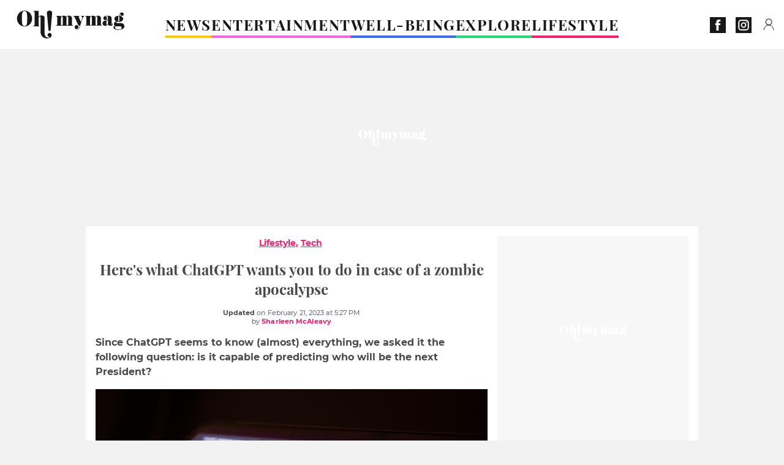

--- FILE ---
content_type: text/html; charset=UTF-8
request_url: https://www.ohmymag.co.uk/lifestyle/tech/heres-what-chatgpt-wants-you-to-do-in-case-of-a-zombie-apocalypse_art16602.html
body_size: 74989
content:
 <!DOCTYPE html><html lang="en"><head prefix="og: http://ogp.me/ns# fb: http://ogp.me/ns/fb# article: http://ogp.me/ns/article#"><meta charset="UTF-8"/><meta name="viewport" content="width=device-width, initial-scale=1"><meta name="google-site-verification" content="ta0_rO-0ppGMuCjBORHwDtJfvJqB0-CmHFxc36jw2aM" /><meta name="p:domain_verify" content="2ac97dbb0c45a5d994abe68de2ba8dc9"/><link rel="manifest" href="https://www.ohmymag.co.uk/manifest.json"><meta name="theme-color" content="#f7434f"><link rel="shortcut icon" href="https://www.ohmymag.co.uk/assets/img/favicons/omm/favicon.ico"><link rel="icon" type="image/svg+xml" href="https://www.ohmymag.co.uk/assets/img/favicons/omm/favicon-16x16.svg"><link href="https://cdn.privacy-mgmt.com/" rel="preconnect" crossorigin="anonymous"><link href="https://ohmymag-uk-v3.ohmymag.co.uk" rel="preconnect" crossorigin="anonymous"><link href="https://www.googletagmanager.com" rel="preconnect" crossorigin><link href="https://securepubads.g.doubleclick.net/" rel="preconnect" crossorigin><link href="https://mcdp-chidc2.outbrain.com" rel="preconnect" crossorigin><link href="https://log.outbrainimg.com" rel="preconnect" crossorigin><link href="http://tr.outbrain.com/" rel="preconnect" crossorigin><link href="https://cherry.img.pmdstatic.net/" rel="preconnect" crossorigin><link href="https://tv.ohmymag.co.uk/" rel="preconnect" crossorigin><link href="https://cherry.img.pmdstatic.net/" rel="preconnect" crossorigin><link rel="preload" href="https://www.ohmymag.co.uk/assets/fonts/Montserrat-Regular.woff2?display=swap" as="font" type="font/woff2" crossorigin="anonymous" /><link rel="preload" href="https://www.ohmymag.co.uk/assets/fonts/Montserrat-Black.woff2?display=swap" as="font" type="font/woff2" crossorigin="anonymous" /><link rel="preload" href="https://www.ohmymag.co.uk/assets/fonts/Montserrat-Bold.woff2?display=swap" as="font" type="font/woff2" crossorigin="anonymous" /><link rel="preload" href="https://www.ohmymag.co.uk/assets/fonts/PlayfairDisplay-Bold.woff2?display=swap" as="font" type="font/woff2" crossorigin="anonymous" /><link rel="preload" href="https://www.ohmymag.co.uk/assets/fonts/PlayfairDisplay-BlackItalic.woff2?display=swap" as="font" type="font/woff2" crossorigin="anonymous" /><link rel="preload" href="https://cherry.img.pmdstatic.net/fit/https.3A.2F.2Fimg.2Eohmymag.2Eco.2Euk.2Fs3.2Fukomm.2F1024.2Ftips-and-tricks.2Fdefault_2023-02-21_eb5de27e-8b5b-4a04-885e-3931de0f7dfb.2Ejpeg/640x360/quality/80/thumbnail.jpg" media="(max-width: 820px)" as="image" fetchpriority="high"><link rel="preload" href="https://cherry.img.pmdstatic.net/fit/https.3A.2F.2Fimg.2Eohmymag.2Eco.2Euk.2Fs3.2Fukomm.2F1280.2Ftips-and-tricks.2Fdefault_2023-02-21_eb5de27e-8b5b-4a04-885e-3931de0f7dfb.2Ejpeg/1280x720/quality/80/thumbnail.jpg" media="(min-width: 821px)" as="image" fetchpriority="high"><link rel="preload" href="https://originals.bababam.com/bababam-fabulous-destinies" as="fetch" crossorigin="anonymous"><link rel="preconnect" href="https://www.ohmymag.co.uk/xhr/popup/category" as="fetch" crossorigin="anonymous" ><link rel="preconnect" href="https://www.ohmymag.co.uk/xhr/popup/contact" as="fetch" crossorigin="anonymous" ><link rel="stylesheet" href="https://www.ohmymag.co.uk/assets/two/omm/common.css?t=b0cfa7c51c8b" /><link rel="stylesheet" href="https://www.ohmymag.co.uk/assets/two/omm/article.css?t=42a3ff1d98e2" /><style> :root { --theme-channel: #FA1C6B; } .news { --theme-channel: #FDC900; } .entertainment { --theme-channel: #fa62e3; } .well-being { --theme-channel: #386bfb; } .explore { --theme-channel: #1BDC6F; } .lifestyle { --theme-channel: #FA1C6B; } </style><meta property="fb:app_id" content="158483417502010"><meta property="fb:admins" content="654691368"><meta property="fb:pages" content="358164534630508"><meta property="fb:pages" content="1854256938160990"><meta property="fb:pages" content="716914548478828"><meta property="og:title" content="Here&apos;s what ChatGPT wants you to do in case of a zombie apocalypse"><meta property="og:type" content="article"><meta property="og:image" content="https://cherry.img.pmdstatic.net/fit/https.3A.2F.2Fimg.2Eohmymag.2Eco.2Euk.2Fs3.2Fukomm.2F1280.2Ftips-and-tricks.2Fdefault_2023-02-21_eb5de27e-8b5b-4a04-885e-3931de0f7dfb.2Ejpeg/1200x675/quality/80/thumbnail.jpg"><meta property="og:image:width" content="1200"><meta property="og:image:height" content="675"><meta property="og:url" content="https://www.ohmymag.co.uk/lifestyle/tech/heres-what-chatgpt-wants-you-to-do-in-case-of-a-zombie-apocalypse_art16602.html"><meta property="og:description" content="Since ChatGPT seems to know (almost) everything, we asked it the following question: is it capable of predicting who will be the next President?…"><meta property="og:locale" content="en_UK"><meta property="og:site_name" content="Ohmymag UK"><meta property="article:published_time" content="2023-02-21T17:25:42+01:00"><meta property="article:modified_time" content="2023-02-21T17:27:42+01:00"><meta property="article:section" content="Lifestyle"><meta property="article:tag" content="tips and tricks"><meta name="twitter:card" content="summary_large_image"><meta name="twitter:title" content="Here&apos;s what ChatGPT wants you to do in case of a zombie apocalyp…"><meta name="twitter:description" content="Since ChatGPT seems to know (almost) everything, we asked it the following question: is it capable of predicting who will be the next President?…"><meta name="twitter:image" content="https://cherry.img.pmdstatic.net/fit/https.3A.2F.2Fimg.2Eohmymag.2Eco.2Euk.2Fs3.2Fukomm.2F1280.2Ftips-and-tricks.2Fdefault_2023-02-21_eb5de27e-8b5b-4a04-885e-3931de0f7dfb.2Ejpeg/1200x675/quality/80/thumbnail.jpg"><meta name="description" content="Since ChatGPT seems to know (almost) everything, we asked it the following question: is it capable of predicting who will be the next President?…"><meta name="robots" content="index,follow,max-snippet:-1,max-image-preview:large,max-video-preview:-1"><meta name="news_keywords" content="tips and tricks"><title>Here&apos;s what ChatGPT wants you to do in case of a zombie apocalypse</title><link href="https://www.ohmymag.co.uk/lifestyle/tech/heres-what-chatgpt-wants-you-to-do-in-case-of-a-zombie-apocalypse_art16602.html" rel="canonical"><script type="application/ld+json">{"@context":"https:\/\/schema.org","@type":"NewsArticle","headline":"Here's what ChatGPT wants you to do in case of a zombie apocalypse","articleBody":"Unless you live under a rock, you have most certainly heard of ChatGPT lately. This tool, developed by OpenAI, seems to have erupted out of nowhere and yet, it has apparently gathered millions of users a month. The idea is simple: it is an A.I. capable of compiling tons of information to answer any given question. We asked it the most important question that came to mind: ‘how to survive a zombie apocalypse?’ Discover our latest podcast ChatGPT's wants you to prepare in advanceThe zombie fever might have faded a bit in the last couple of years, but let’s be honest, zombies will always be fascinating. Apparently, ChatGPT agrees with that statement, since the A.I. gave us a mini survival guide.After reminding us that zombies are not real (thanks, ChatGPT), the A.I. gives us the following tips:Find a safe-house: If you are confronted with an emergency situation, it is vital to find a safe-house. Make sure the place is secure and there is enough food, water, and supplies to protect yourself.Keep a stash of food and water: Make sure you have got enough food and water for several days or even several weeks. It is also vital that you know how to purify water to make it drinkable if necessary.Be prepared to defend yourself: In certain emergency situations, it might be necessary to defend yourself against attackers. Make sure you have got tools to protect yourself, such as a knife, an axe, or even a baseball bat.Learn survival skills: Learn the basic skills to survive in nature, such as building a safe-house, lighting a fire, and finding food in nature. These skills may be useful in several emergency situations.Remain calm and reasonable: In an emergency situation, it is easy to panic. However, it is important to remain calm and reasonable, as it may help you to make the best decisions and to best handle the situation.Read more: ⋙ Artificial intelligence robot paints surprising portrait of the Queen for her Platinum Jubilee⋙ Artificial intelligence can tell us what we'll look like in 10 years A strangely exhaustive guideThe answer is so detailed that it seems ChatGPT snatched it from a real survival guide. FYI, we also asked it how to kill a zombie, and its answer was just as thorough (overall, ChatGPT argues we should shoot it in the head, burn the body, impale it, etc.)Although this 5-point to-do-list might not come out of nowhere and is probably everything the A.I. has found on the subject, we are still flabbergasted by its ability to synthesize information and write on a subject straight from another world. \n \n \n \n \nDall-E&#039;s picture of what a zombie attack would look like in Paris. &nbsp;Open AIWe have also asked ChatGPT's cousin, Dall-E, to draw us a picture of what a zombie attack would look like in Paris. Strangely enough, it looks like any other demonstration in the city of love! This article has been translated from Gentside FR.Read more: ⋙ Rare chronic disease that turns deers into 'zombies' detected amidst hunting season⋙ Talking to aliens could become a possibility with new research centreSources used:The Guardian: 'ChatGPT: what can the extraordinary artificial intelligence chatbot do?'Open AI: 'ChatGPT: Optimizing Language Models for Dialogue'CNET: 'Why We're Obsessed With the Mind-Blowing ChatGPT AI Chatbot'","author":{"@type":"Person","name":"Sharleen McAleavy","url":"https:\/\/www.ohmymag.co.uk\/author\/sharleen-mcaleavy"},"publisher":{"@type":"Organization","name":"Ohmymag UK","url":"https:\/\/www.ohmymag.co.uk\/","logo":{"@type":"ImageObject","url":"https:\/\/www.ohmymag.co.uk\/assets\/img\/omm.png"},"sameAs":["https:\/\/www.facebook.com\/OhmymagEN\/","https:\/\/www.instagram.com\/ohmymag_uk\/?hl=en"]},"image":{"@type":"ImageObject","url":"https:\/\/cherry.img.pmdstatic.net\/fit\/https.3A.2F.2Fimg.2Eohmymag.2Eco.2Euk.2Fs3.2Fukomm.2F1280.2Ftips-and-tricks.2Fdefault_2023-02-21_eb5de27e-8b5b-4a04-885e-3931de0f7dfb.2Ejpeg\/1200x675\/quality\/80\/thumbnail.jpg","width":1200,"height":675},"mainEntityOfPage":{"@type":"WebPage","@id":"https:\/\/www.ohmymag.co.uk\/lifestyle\/tech\/heres-what-chatgpt-wants-you-to-do-in-case-of-a-zombie-apocalypse_art16602.html","breadcrumb":{"@type":"BreadcrumbList","itemListElement":[{"@type":"ListItem","position":1,"name":"Lifestyle","item":"https:\/\/www.ohmymag.co.uk\/lifestyle"},{"@type":"ListItem","position":2,"name":"Tech","item":"https:\/\/www.ohmymag.co.uk\/lifestyle\/tech"},{"@type":"ListItem","position":3,"name":"tips and tricks","item":"https:\/\/www.ohmymag.co.uk\/tag\/tips-and-tricks"}]}},"datePublished":"2023-02-21T17:25:42+01:00","url":"https:\/\/www.ohmymag.co.uk\/lifestyle\/tech\/heres-what-chatgpt-wants-you-to-do-in-case-of-a-zombie-apocalypse_art16602.html","thumbnailUrl":"https:\/\/cherry.img.pmdstatic.net\/fit\/https.3A.2F.2Fimg.2Eohmymag.2Eco.2Euk.2Fs3.2Fukomm.2F480.2Ftips-and-tricks.2Fdefault_2023-02-21_eb5de27e-8b5b-4a04-885e-3931de0f7dfb.2Ejpeg\/480x270\/quality\/80\/thumbnail.jpg","articleSection":"Lifestyle","creator":{"@type":"Person","name":"Sharleen McAleavy","url":"https:\/\/www.ohmymag.co.uk\/author\/sharleen-mcaleavy"},"keywords":["tips and tricks"],"description":"Since ChatGPT seems to know (almost) everything, we asked it the following question: is it capable of predicting who will be the next President?","dateModified":"2023-02-21T17:27:42+01:00","video":{"@type":"VideoObject","image":{"@type":"ImageObject","url":"https:\/\/cherry.img.pmdstatic.net\/fit\/https.3A.2F.2Fimg.2Eohmymag.2Eco.2Euk.2Fs3.2Fukomm.2F1280.2Ftips-and-tricks.2Fdefault_2023-02-21_eb5de27e-8b5b-4a04-885e-3931de0f7dfb.2Ejpeg\/1200x675\/quality\/80\/thumbnail.jpg","width":1200,"height":675},"description":"Since ChatGPT seems to know (almost) everything, we asked it the following question: is it capable of predicting who will be the next President?","thumbnailUrl":"https:\/\/cherry.img.pmdstatic.net\/fit\/https.3A.2F.2Fimg.2Eohmymag.2Eco.2Euk.2Fs3.2Fukomm.2F480.2Ftips-and-tricks.2Fdefault_2023-02-21_eb5de27e-8b5b-4a04-885e-3931de0f7dfb.2Ejpeg\/480x270\/quality\/80\/thumbnail.jpg","uploadDate":"2023-02-21T17:25:42+01:00","publisher":{"@type":"Organization","name":"Ohmymag UK","logo":{"@type":"ImageObject","url":"https:\/\/www.ohmymag.co.uk\/assets\/img\/omm.png"}},"playerType":"HTML5","embedUrl":"https:\/\/www.dailymotion.com\/embed\/video\/k1eJ5AK0CxNe6AyQ1vh","name":"ChatGPT's guide to surviving a zombie apocalypse","duration":"PT00H01M02S"}}</script><script> window.cherryStore = { assetsPath: "https://www.ohmymag.co.uk/assets/", imgPath: "https://www.ohmymag.co.uk/assets/img/", environments: { pageName: "page-article", pageType: "type-video", ajax: !!"", device: "desktop", mobile: !!"", tablet: !!"", desktop: !!"1", bot: !!"", env: "prod", }, website: { abbr: "OMMUK", theme: "two", code_lang: "en_UK", country: "UK", lang: "en", host: "www.ohmymag.co.uk", prefix: "omm", group: "Ohmymag", group_prefix: "omm", }, analytics: { dimensions: {"dimension2":"video","dimension3":"www","dimension5":16602,"dimension6":"Lifestyle","dimension9":"web","dimension10":"Other","dimension16":"XL","dimension17":5,"dimension24":"video","dimension26":"8f5646d8-9ab5-4b50-a23e-d381e82bd8ef","dimension27":"Tech"}, metrics: "", }, urls: { contact: "https://www.ohmymag.co.uk/xhr/contact/", popup: "https://www.ohmymag.co.uk/xhr/popup/", podcasts: "https://originals.bababam.com/bababam-fabulous-destinies", }, trackings: {"ividence":false,"firefly":"\/\/fly.ohmymag.co.uk\/","mediego":false,"mediarithmics":"pm-ohmymag-uk","facebook":"1016216741814975","facebook_pages":"358164534630508,1854256938160990,716914548478828","facebook_app_id":"158483417502010","facebook_admin_id":"654691368","twitter":"o1pqs","analytics":"UA-94119415-4","sticky":true,"ias":"10763","snapchat":"310bc2e5-efd3-4e65-aa87-f81b1b2df150","taboola":"1149648","tradedoubler":false,"adways":"2gbvkGd","mediametrie":false,"estatNetMeasur":false,"adrock":"480e70f4-07d0-4137-80cf-fd000ca73e56","squadata":false,"comscore":"19763370","skimlinks":false,"ab_tasty":false,"id5":"169","confiant":"NJJp-JaWVAuzzBULb9NCdlIRzgg","pandg":false,"searchconsole":"ta0_rO-0ppGMuCjBORHwDtJfvJqB0-CmHFxc36jw2aM","outbrain":"0065ea7f25ac1026a986b818b5f52e4736,004ff6c6be1239b288562e36a466c959bb,004c4e978a282f3d18936c48a35c31f2ce,006add8f2d8cc8a60e8f3b71463b028003,005cec9f7f96bae12feb6a8aa75c823f61,00776e66133c6b9388e60c90fe660fd53d,00531bd4df222ae4c54cdf3d0fa682e916,003891eec21b7ba5ff7a898aba53a6fe89,00c857bd48ada55aad1aea18c3281e585c,0066b802ec8bbf3c015dddbf270ba3c222,00677a82d708370adfed1ef0125c9a317b,00acc09725b5a2958864fe22218b12ce8e,001b36c78d1ce23a13d0c065f9fc81b5db,003eb876058600be98bcc6dc33842867b0","criteo":false,"nonliCode":"1431","nonliUrl":"https:\/\/l.ohmymag.co.uk\/sdk.js"}, pwa: {"enabled":"1"}, batch: {"vapidPublicKey":"BOr2vkWNGKnHMLDpUr7wqiQh+LiMDS2PjjPpXbzsmEhWe9M9MqNfKOcP2O4ylz6yowgAjNRNYbZk4H68rf6BMC0=","newsVapidPublicKey":false,"authKey":"2.TdBdE0VcgJeXq1QIwZ28Vbmdg1wsSnVR\/RKovDs3JhE=","newsAuthKey":false,"subdomain":"ohmymag.co.uk","newsSubdomain":"news.ohmymag.co.uk","apiKey":"D21400F41C3C48F1BFB942374733045D","newsApiKey":false,"text":"Don't miss any of our news!","positiveSubBtnLabel":"Subscribe","negativeBtnLabel":"No thanks","backgroundColor":"#f7434f","hoverBackgroundColor":"#f7434f","textColor":"#FFFFFF"}, gdpr: {"cdn":"https:\/\/ohmymag-uk-v3.ohmymag.co.uk","privacy_manager":"371922","notice_url":false,"confirmation":false,"consent_scroll":false}, pmc: {"env":false,"starter":false,"bookmark":false,"coreads":"https:\/\/tra.scds.pmdstatic.net\/advertising-core\/5\/core-ads.js","newsletter":false,"notifications":false}, abtest: {"enable":false,"conditions":null,"apply":false,"status":0}, isNewsDomain: 0 }; </script><script> cherryStore['article'] = { id: "16602", name: "Here\u0027s\u0020what\u0020ChatGPT\u0020wants\u0020you\u0020to\u0020do\u0020in\u0020case\u0020of\u0020a\u0020zombie\u0020apocalypse", type: "video", url: "https://www.ohmymag.co.uk/lifestyle/tech/heres-what-chatgpt-wants-you-to-do-in-case-of-a-zombie-apocalypse_art16602.html", description: "Since\u0020ChatGPT\u0020seems\u0020to\u0020know\u0020\u0028almost\u0029\u0020everything,\u0020we\u0020asked\u0020it\u0020the\u0020following\u0020question\u003A\u0020is\u0020it\u0020capable\u0020of\u0020predicting\u0020who\u0020will\u0020be\u0020the\u0020next\u0020President\u003F", publishDate: "2023-02-21T17:25:42+01:00", author: "Sharleen McAleavy", category: { label: "Lifestyle", slug: "lifestyle" }, subCategory: { label: "Tech", slug: "tech" }, firstTag: "tips and tricks", urlSlug: "heres-what-chatgpt-wants-you-to-do-in-case-of-a-zombie-apocalypse_art16602.html", brandSafety: false, keywords: [ "tips and tricks" ], pictures: [ { url: 'https:https://img.ohmymag.co.uk/s3/ukomm/tips-and-tricks/default_2023-02-21_eb5de27e-8b5b-4a04-885e-3931de0f7dfb.jpeg', height: 3596, width: 5394 }, ], tags: [ {url: 'https://www.ohmymag.co.uk/tag/tips-and-tricks', name: 'tips and tricks', slug: 'tips-and-tricks'}, ], scripts: {"urls":[],"inline":[]}, media: null, news: 0, player: false, canals: ["Bing News","Bundle News","FlipBoard","Google Actualit\u00e9s","MSN","Opera News","Sony","Squid App","Upday","Verizon","Organique"], }; cherryStore['article']['player'] = {"channel":"news","owner":"x2958bf","owner.username":"OhMyMag-EN","owner.screenname":"OhMyMag UK","id":"k1eJ5AK0CxNe6AyQ1vh","private_id":"k1eJ5AK0CxNe6AyQ1vh","updated_time":1676987389,"title":"ChatGPT's guide to surviving a zombie apocalypse","width":1920,"height":1080,"thumbnail_url":"https:\/\/s2.dmcdn.net\/v\/UhoCN1ZzCl-aKlqBu","duration":62,"site":"Dailymotion","public_id":"x8ihtsn","embed_url":"https:\/\/www.dailymotion.com\/embed\/video\/k1eJ5AK0CxNe6AyQ1vh","canonical":"https:\/\/www.dailymotion.com\/video\/k1eJ5AK0CxNe6AyQ1vh","medium":"video","player_id":"xu8gc","player_name":"Ohmymag UK - Player Leader Autoplay"}; </script></head><body class="desktop page-article type-video" data-pmc-starter-conf='{"ua":"UA-94119415-4"}'><header class="header"><nav class="navbar"><ul class="navigation"><li><div class="navbar__button navbar__button--menu btn-menu"></div></li><li class="navbar__logo"><a href="https://www.ohmymag.co.uk/" class="navbar__button navbar__button--logo" title="Ohmymag UK"></a></li><li class="topbar"><div class="topbar__socials"><ul><li><a class="topbar__socials--facebook" title="Ohmymag" target="_blank" rel="noopener nofollow" href="https://www.facebook.com/OhmymagEN/"></a></li><li><a class="topbar__socials--instagram" title="Oh! My Mag UK" target="_blank" rel="noopener nofollow" href="https://www.instagram.com/ohmymag_uk/?hl=en"></a></li></ul></div><div class="navbar__button navbar__button--pmc pmc-authentification" id="pmc-auth"><span>Connexion</span></div><div class="navbar__button navbar__button--pmc" id="pmc-account"><span>Mon compte</span><div class="navbar__button navbar__button--pmc__dropdown"><ul><li class="pmc-profile">Mon profil</li><li class="pmc-custom-link" data-path="bookmark">Mes favoris</li><li class="pmc-local-link" data-path="notifications">Notifications</li><li class="pmc-auth-logout">Déconnexion</li></ul></div></div></li></ul></nav><div class="popup popup-menu popup--close"><div class="popup__overlay"></div><nav class="menu-website"><ul class="menu-website__categories"><li class="menu-website__category news"><a href="https://www.ohmymag.co.uk/news" class="menu-website__title" >NEWS</a><div class="menu-website__button"></div></li><li class="menu-website__category menu-website__category--children entertainment"><a href="https://www.ohmymag.co.uk/entertainment" class="menu-website__title" >ENTERTAINMENT</a><div class="menu-website__button"></div><ul class="menu-website__subcategories"><li><a href="https://www.ohmymag.co.uk/entertainment/celebrities" class="menu-website__subtitle" >CELEBRITIES</a></li><li><a href="https://www.ohmymag.co.uk/entertainment/royal-family" class="menu-website__subtitle" >ROYAL FAMILY</a></li><li><a href="https://www.ohmymag.co.uk/entertainment/watch" class="menu-website__subtitle" >WATCH</a></li><li class="empty"></li></ul></li><li class="menu-website__category menu-website__category--children well-being"><a href="https://www.ohmymag.co.uk/well-being" class="menu-website__title" >WELL-BEING</a><div class="menu-website__button"></div><ul class="menu-website__subcategories"><li><a href="https://www.ohmymag.co.uk/well-being/health" class="menu-website__subtitle" >HEALTH</a></li><li><a href="https://www.ohmymag.co.uk/well-being/personality" class="menu-website__subtitle" >PERSONALITY</a></li><li><a href="https://www.ohmymag.co.uk/well-being/relationships-sex" class="menu-website__subtitle" >RELATIONSHIPS &amp; SEX</a></li><li class="empty"></li></ul></li><li class="menu-website__category menu-website__category--children explore"><a href="https://www.ohmymag.co.uk/explore" class="menu-website__title" >EXPLORE</a><div class="menu-website__button"></div><ul class="menu-website__subcategories"><li><a href="https://www.ohmymag.co.uk/explore/stories" class="menu-website__subtitle" >STORIES</a></li><li><a href="https://www.ohmymag.co.uk/explore/earth-space" class="menu-website__subtitle" >EARTH &amp; SPACE</a></li><li><a href="https://www.ohmymag.co.uk/explore/astrology" class="menu-website__subtitle" >ASTROLOGY</a></li><li class="empty"></li></ul></li><li class="menu-website__category menu-website__category--children lifestyle"><a href="https://www.ohmymag.co.uk/lifestyle" class="menu-website__title" >LIFESTYLE</a><div class="menu-website__button"></div><ul class="menu-website__subcategories"><li><a href="https://www.ohmymag.co.uk/lifestyle/pets" class="menu-website__subtitle" >PETS</a></li><li><a href="https://www.ohmymag.co.uk/lifestyle/beauty-fashion" class="menu-website__subtitle" >BEAUTY &amp; FASHION</a></li><li><a href="https://www.ohmymag.co.uk/lifestyle/food-drinks" class="menu-website__subtitle" >FOOD &amp; DRINKS</a></li><li><a href="https://www.ohmymag.co.uk/lifestyle/tech" class="menu-website__subtitle" >TECH</a></li></ul></li></ul><ul class="menu-website__links"><li class="menu-website--newsletter"><div class="menu-website__link newsletter-open" data-origin="menu">Newsletter</div></li><li><a class="menu-website__link" href="https://www.ohmymag.co.uk/about-us.html">About us</a></li><li><a class="menu-website__link" href="https://www.prismamedia.com/terms-en/" target="_blank">General Conditions</a></li><li><div class="menu-website__link popup-contact--trigger">Contact</div></li></ul></nav></div></header><div class="special" id="special-container"><div class="ads-core-placer" id="special" data-ads-core='{"device": "desktop,tablet,mobile", "type": "Out-Of-Banner"}'></div></div><div class="data_tester" id="data_tester-container"><div class="ads-core-placer" id="data_tester" data-ads-core='{"device": "desktop,tablet,mobile", "type": "Out-Of-Banner2"}'></div></div><div class="interstitial" id="interstitial-container"><div class="ads-core-placer" id="interstitial" data-ads-core='{"device": "desktop,tablet,mobile", "type": "Postitiel"}'></div></div><div class="postitiel_v2" id="postitiel_v2-container"><div class="ads-core-placer" id="postitiel_v2" data-ads-core='{"device": "desktop,tablet,mobile", "type": "Postitiel_V2"}'></div></div><div class="footer-web" id="footer_web-container"><div class="ads-core-placer" id="footer_web" data-ads-core='{"device": "desktop,tablet,mobile", "type": "footer-web"}'></div></div><section id="corps" class="article-container navbar--fix"><div class="coreads-skin-wrapper"><div class="placeholder-ad placeholder-ad--banner desktop-ad tablet-ad" id="banner-container"><div class="ads-core-placer" id="banner" data-ads-core='{"device": "desktop,tablet", "type": "Banniere-Haute"}'></div></div></div><article class="site_content post article layout-grid " data-id="16602" data-bone-id="8f5646d8-9ab5-4b50-a23e-d381e82bd8ef" ><div class="layout-grid__inner post-grid-order"><div data-grid-order="content" class="layout-grid__cell layout-grid__cell--span-8-desktop"><div class="post-breadcrumb"><nav class="breadcrumb"><a href="https://www.ohmymag.co.uk/lifestyle">Lifestyle</a><a href="https://www.ohmymag.co.uk/lifestyle/tech">Tech</a></nav></div><h1 class="post-title">Here&#039;s what ChatGPT wants you to do in case of a zombie apocalypse</h1><div class="post-author"><div><div><span class="post-author--bold">Updated </span><span><time datetime="2023-02-21T17:27:42+01:00">on February 21, 2023 at 5:27 PM</time></span></div><span class="post-author"> by </span><a class="post-author--nickname" href="https://www.ohmymag.co.uk/author/sharleen-mcaleavy" title="Sharleen McAleavy">Sharleen McAleavy </a></div></div><div class="post-summary"><p>Since ChatGPT seems to know (almost) everything, we asked it the following question: is it capable of predicting who will be the next President?</p></div><div id="player" class="prisma-player post-player" data-ads-core='{"playerId": "xu8gc", "playerName": "Ohmymag UK - Player Leader Autoplay", "playerProvider": "Dailymotion", "playerVideoId": "k1eJ5AK0CxNe6AyQ1vh", "playerPosition": "Leader", "playerPartner": "" }' data-embed="default"><figure class="post-figure"><picture><source srcset="https://cherry.img.pmdstatic.net/fit/https.3A.2F.2Fimg.2Eohmymag.2Eco.2Euk.2Fs3.2Fukomm.2F1024.2Ftips-and-tricks.2Fdefault_2023-02-21_eb5de27e-8b5b-4a04-885e-3931de0f7dfb.2Ejpeg/640x360/quality/80/thumbnail.jpg 1x" media="(max-width: 820px)"><source srcset="https://cherry.img.pmdstatic.net/fit/https.3A.2F.2Fimg.2Eohmymag.2Eco.2Euk.2Fs3.2Fukomm.2F1280.2Ftips-and-tricks.2Fdefault_2023-02-21_eb5de27e-8b5b-4a04-885e-3931de0f7dfb.2Ejpeg/1280x720/quality/80/thumbnail.jpg 1x" media="(min-width: 821px)"><img srcset="https://cherry.img.pmdstatic.net/fit/https.3A.2F.2Fimg.2Eohmymag.2Eco.2Euk.2Fs3.2Fukomm.2F1024.2Ftips-and-tricks.2Fdefault_2023-02-21_eb5de27e-8b5b-4a04-885e-3931de0f7dfb.2Ejpeg/640x360/quality/80/thumbnail.jpg" alt="Here&#039;s what ChatGPT wants you to do in case of a zombie apocalypse" class="post-figure__img" src="[data-uri]"></picture><div class="post-figure__copyright">&copy; Jonathan Kemper / Unsplash</div><figcaption class="post-figure__title">Here&#039;s what ChatGPT wants you to do in case of a zombie apocalypse</figcaption></figure></div><div class="post-social"><div class="button-share"><div class="button-share__bar"><a href="https://www.facebook.com/sharer/sharer.php?u=https%3A%2F%2Fwww.ohmymag.co.uk%2Flifestyle%2Ftech%2Fheres-what-chatgpt-wants-you-to-do-in-case-of-a-zombie-apocalypse_art16602.html" rel="nofollow noopener" target="_blank" class="button-share__media button-share__media--facebook" data-share="facebook" title="Share on Facebook"></a><a href="mailto:?subject=Here&#039;s what ChatGPT wants you to do in case of a zombie apocalypse&amp;body=https%3A%2F%2Fwww.ohmymag.co.uk%2Flifestyle%2Ftech%2Fheres-what-chatgpt-wants-you-to-do-in-case-of-a-zombie-apocalypse_art16602.html" rel="nofollow noopener" class="button-share__media button-share__media--mail" data-share="mail" title="Share on Mail"></a><a href="https://www.beloud.com/share?url=https%3A%2F%2Fwww.ohmymag.co.uk%2Flifestyle%2Ftech%2Fheres-what-chatgpt-wants-you-to-do-in-case-of-a-zombie-apocalypse_art16602.html" rel="nofollow noopener" target="_blank" class="button-share__media button-share__media--beloud" data-share="beloud" title="Share on Flipboard"></a><a href="https://twitter.com/share?text=Here%27s+what+ChatGPT+wants+you+to+do+in+case+of+a+zombie+apocalypse&amp;url=https%3A%2F%2Fwww.ohmymag.co.uk%2Flifestyle%2Ftech%2Fheres-what-chatgpt-wants-you-to-do-in-case-of-a-zombie-apocalypse_art16602.html&amp;via=Ohmymag+UK" rel="nofollow noopener" target="_blank" class="button-share__media button-share__media--twitter" data-share="twitter" title="Tweeter"></a><a href="https://pinterest.com/pin/create/button/?url=https%3A%2F%2Fwww.ohmymag.co.uk%2Flifestyle%2Ftech%2Fheres-what-chatgpt-wants-you-to-do-in-case-of-a-zombie-apocalypse_art16602.html&amp;media=https%3A%2F%2Fimg.ohmymag.co.uk%2Fs3%2Fukomm%2F1024%2Ftips-and-tricks%2Fdefault_2023-02-21_eb5de27e-8b5b-4a04-885e-3931de0f7dfb.jpeg&amp;description=Here%27s+what+ChatGPT+wants+you+to+do+in+case+of+a+zombie+apocalypse" rel="nofollow noopener" data-pin-custom="true" target="_blank" class="button-share__media button-share__media--pinterest" data-share="pinterest" title="Pin it"></a></div></div></div><div class="placeholder-ad placeholder-ad--pave mobile-ad" id="pave_haut_mobile-container"><div class="ads-core-placer" id="pave_haut_mobile" data-ads-core='{"device": "mobile", "type": "Pave-Haut"}'></div></div><div class="post-body post-body__content"><p class="first-paragraph">Unless you live under a rock, you have most certainly heard of <a href="https://chat.openai.com/auth/login?next=/chat" rel="nofollow" target="_blank">ChatGPT</a> lately. This tool, developed by <a href="https://www.ohmymag.co.uk/news/google-issues-urgent-warning-to-millions-of-users-on-chatgpt_art16507.html" >OpenAI</a>, seems to have erupted out of nowhere and yet, it has apparently <strong>gathered millions of users a month</strong>. The idea is simple: it is an A.I. <strong>capable of compiling tons of information</strong> to answer any given question. We asked it the most important question that came to mind: ‘how to survive a zombie apocalypse?’</p><div id="post-podcast"><p class="post-podcast-title">Discover our latest podcast</p><div id="podcastDatas" data-id="3ca077ab857a9a2e4a9ddf409d67402fe210a691" data-title="Arthur Mitchell, the first black man to become a ballet star" data-url="https://originals.bababam.com/bababam-fabulous-destinies/embed/v2/202312250400-arthur-mitchell-first-black-man-become-ballet-star?embedv=v2&amp;utm_campaign=Fabulous+destinies&amp;utm_medium=organic&amp;utm_source=embed&amp;utm_content=Arthur+Mitchell%2C+the+first+black+man+to+become+a+ballet+star" data-src="https://podcasts.voxeus.com/v3/embed/3ca077ab857a9a2e4a9ddf409d67402fe210a691.js" data-program="Fabulous destinies"></div></div><h2 id="4ml49">ChatGPT's wants you to prepare in advance</h2><p>The <a href="https://www.ohmymag.co.uk/news/femen-activists-dressed-up-like-zombies-and-hit-the-streets-of-paris_art5273.html" >zombie fever</a> might have faded a bit in the last couple of years, but let’s be honest, <strong>zombies will always be fascinating</strong>. Apparently, ChatGPT agrees with that statement, since the A.I. gave us a mini survival guide.</p><div class="placeholder-ad placeholder-ad--intext mobile-ad" id="pave_content_mobile-container"><div class="ads-core-placer" id="pave_content_mobile" data-ads-core='{"device": "mobile", "type": "Pave-Haut2"}'></div></div><p>After reminding us that zombies are not real (thanks, ChatGPT), the A.I. gives us the following tips:</p><ol><li><strong>Find a safe-house</strong>: If you are confronted with an emergency situation, it is vital to find a safe-house. Make sure the place is secure and there is enough food, water, and supplies to protect yourself.</li><li><strong>Keep a stash of food and water</strong>: Make sure you have got enough food and water for several days or even several weeks. It is also vital that you know how to purify water to make it drinkable if necessary.</li><li><strong>Be prepared to defend yourself</strong>: In certain emergency situations, it might be necessary to defend yourself against attackers. Make sure you have got tools to protect yourself, such as a knife, an axe, or even a baseball bat.</li><li><strong>Learn survival skills</strong>: Learn the basic skills to survive in nature, such as building a safe-house, lighting a fire, and finding food in nature. These skills may be useful in several emergency situations.</li><li><strong>Remain calm and reasonable</strong>: In an emergency situation, it is easy to panic. However, it is important to remain calm and reasonable, as it may help you to make the best decisions and to best handle the situation.</li></ol><p>Read more: </p><p>⋙ <a href="https://www.ohmymag.co.uk/entertainment/royal-family/artificial-intelligence-robot-paints-surprising-portrait-of-the-queen-for-her-platinum-jubilee_art11887.html" >Artificial intelligence robot paints surprising portrait of the Queen for her Platinum Jubilee</a></p><p>⋙ <a href="https://www.ohmymag.co.uk/lifestyle/beauty-fashion/artificial-intelligence-can-tell-us-what-we-ll-look-like-in-10-years_art1572.html" >Artificial intelligence can tell us what we'll look like in 10 years </a></p><h2 id="9vpta">A strangely exhaustive guide</h2><p>The answer is so detailed that it seems ChatGPT snatched it from a real survival guide. FYI, we also asked it <strong>how to kill a zombie</strong>, and its answer was just as thorough (overall, ChatGPT argues we should shoot it in the head, burn the body, impale it, etc.)</p><div class="placeholder-ad placeholder-ad--intext desktop-ad tablet-ad" id="pave_content_desktop-container"><div class="ads-core-placer" id="pave_content_desktop" data-ads-core='{"device": "desktop,tablet", "type": "Pave-Haut2-Desktop"}'></div></div><p>Although this <strong>5-point to-do-list</strong> might not come out of nowhere and is probably everything the A.I. has found on the subject, we are still flabbergasted by its <strong>ability to synthesize information</strong> and write on a subject straight <a href="https://www.ohmymag.co.uk/explore/earth-space/self-acclaimed-time-traveller-warns-of-the-return-of-aliens-this-festive-season_art15782.html" >from another world</a>.</p><div class="placeholder-ad placeholder-ad--intext mobile-ad" id="pave_content_mobile1-container"><div class="ads-core-placer" id="pave_content_mobile1" data-ads-core='{"device": "mobile", "type": "Pave-Haut2"}'></div></div><figure data-type="image" data-key="jgri" data-site="PMD_BONE_Image"><picture class="post-picture post-picture--ratio" style="padding-bottom: 100%"><source srcset="https://cherry.img.pmdstatic.net/scale/https.3A.2F.2Fi.2Epmdstatic.2Enet.2Ffrgsl.2F2023.2F02.2F20.2Fd830e7b5-cfee-4bd4-a5ea-b4dc78f7bf5a.2Epng/autox480/quality/80/thumbnail.jpg 1x" media="(max-width: 820px)"><source srcset="https://cherry.img.pmdstatic.net/scale/https.3A.2F.2Fi.2Epmdstatic.2Enet.2Ffrgsl.2F2023.2F02.2F20.2Fd830e7b5-cfee-4bd4-a5ea-b4dc78f7bf5a.2Epng/autox640/quality/80/thumbnail.jpg 1x" media="(min-width: 821px)"><img src="[data-uri]" srcset="https://cherry.img.pmdstatic.net/scale/https.3A.2F.2Fi.2Epmdstatic.2Enet.2Ffrgsl.2F2023.2F02.2F20.2Fd830e7b5-cfee-4bd4-a5ea-b4dc78f7bf5a.2Epng/autox480/quality/80/thumbnail.jpg 1x" alt="thumbnail" loading="lazy"></picture><figcaption><cite><span class="caption">Dall-E&#039;s picture of what a zombie attack would look like in Paris. </span></cite>&nbsp;<span class="credit">Open AI</span></figcaption></figure><p>We have also asked ChatGPT's cousin, <a href="https://openai.com/dall-e-2/" rel="nofollow" target="_blank">Dall-E</a>, to draw us a picture of what a zombie attack would look like in Paris. Strangely enough, it looks like any other demonstration in the city of love! </p><div class="placeholder-ad placeholder-ad--intext mobile-ad" id="pave_content_mobile2-container"><div class="ads-core-placer" id="pave_content_mobile2" data-ads-core='{"device": "mobile", "type": "Pave-Haut2"}'></div></div><p>This article has been translated from <a href="https://www.gentside.com/intelligence-artificielle/on-a-demande-a-chatgpt-comment-survivre-a-des-hordes-de-zombies_art103157.html" rel="nofollow"><strong><em>Gentside FR</em></strong></a>.</p><p>Read more: </p><p>⋙ <a href="https://www.ohmymag.co.uk/news/rare-chronic-disease-that-turn-deers-into-zombies-detected-amidst-hunting-season_art13475.html" >Rare chronic disease that turns deers into 'zombies' detected amidst hunting season</a></p><p>⋙ <a href="https://www.ohmymag.co.uk/explore/earth-space/talking-to-aliens-could-become-a-possibility-with-new-research-centre_art14958.html" >Talking to aliens could become a possibility with new research centre</a></p><p><strong>Sources used:</strong></p><p><a href="https://www.theguardian.com/technology/2023/jan/13/chatgpt-explainer-what-can-artificial-intelligence-chatbot-do-ai" rel="nofollow" target="_blank">The Guardian</a>: 'ChatGPT: what can the extraordinary artificial intelligence chatbot do?'</p><p><a href="https://openai.com/blog/chatgpt/" rel="nofollow" target="_blank">Open AI</a>: 'ChatGPT: Optimizing Language Models for Dialogue'</p><p><a href="https://www.cnet.com/tech/computing/why-were-all-obsessed-with-the-mind-blowing-chatgpt-ai-chatbot/" rel="nofollow" target="_blank">CNET</a>: 'Why We're Obsessed With the Mind-Blowing ChatGPT AI Chatbot'</p></div><div class="post-figure post-figure--next"><picture><source srcset="https://cherry.img.pmdstatic.net/fit/https.3A.2F.2Fimg.2Eohmymag.2Eco.2Euk.2Fs3.2Fukomm.2F480.2Fbeauty.2Fdefault_2020-11-16_f54ae605-d7d2-488f-ac90-d83d7108968c.2Ejpeg/480x270/quality/80/thumbnail.jpg 1x, https://cherry.img.pmdstatic.net/fit/https.3A.2F.2Fimg.2Eohmymag.2Eco.2Euk.2Fs3.2Fukomm.2F1024.2Fbeauty.2Fdefault_2020-11-16_f54ae605-d7d2-488f-ac90-d83d7108968c.2Ejpeg/960x540/quality/80/thumbnail.jpg 2x" media="(max-width: 480px)"><source srcset="https://cherry.img.pmdstatic.net/fit/https.3A.2F.2Fimg.2Eohmymag.2Eco.2Euk.2Fs3.2Fukomm.2F1024.2Fbeauty.2Fdefault_2020-11-16_f54ae605-d7d2-488f-ac90-d83d7108968c.2Ejpeg/800x450/quality/80/thumbnail.jpg 1x, https://cherry.img.pmdstatic.net/fit/https.3A.2F.2Fimg.2Eohmymag.2Eco.2Euk.2Fs3.2Fukomm.2F1280.2Fbeauty.2Fdefault_2020-11-16_f54ae605-d7d2-488f-ac90-d83d7108968c.2Ejpeg/1600x900/quality/80/thumbnail.jpg 2x" media="(max-width: 839px)"><source srcset="https://cherry.img.pmdstatic.net/fit/https.3A.2F.2Fimg.2Eohmymag.2Eco.2Euk.2Fs3.2Fukomm.2F1024.2Fbeauty.2Fdefault_2020-11-16_f54ae605-d7d2-488f-ac90-d83d7108968c.2Ejpeg/640x360/quality/80/thumbnail.jpg 1x, https://cherry.img.pmdstatic.net/fit/https.3A.2F.2Fimg.2Eohmymag.2Eco.2Euk.2Fs3.2Fukomm.2F1280.2Fbeauty.2Fdefault_2020-11-16_f54ae605-d7d2-488f-ac90-d83d7108968c.2Ejpeg/1280x720/quality/80/thumbnail.jpg 2x" media="(min-width: 840px)"><img srcset="https://cherry.img.pmdstatic.net/fit/https.3A.2F.2Fimg.2Eohmymag.2Eco.2Euk.2Fs3.2Fukomm.2F480.2Fbeauty.2Fdefault_2020-11-16_f54ae605-d7d2-488f-ac90-d83d7108968c.2Ejpeg/480x270/quality/80/thumbnail.jpg" alt="5 key tips and tricks for girls with thin hair" class="post-figure__img" loading="lazy" src="[data-uri]"></picture><a class="post-figure__text" data-title="Next article" href="https://www.ohmymag.co.uk/lifestyle/beauty-fashion/5-key-tips-and-tricks-for-girls-with-thin-hair_art7512.html"> 5 key tips and tricks for girls with thin hair </a></div><div id="outbrain" class="placeholder-ad--outbrain"><div class="OUTBRAIN" data-src="https://www.ohmymag.co.uk/lifestyle/tech/heres-what-chatgpt-wants-you-to-do-in-case-of-a-zombie-apocalypse_art16602.html" data-widget-id="AR_2"></div></div><div class="placeholder-ad placeholder-ad--pave mobile-ad" id="pave_bas_mobile-container"><div class="ads-core-placer" id="pave_bas_mobile" data-ads-core='{"device": "mobile", "type": "Pave-Bas"}'></div></div><div class="related"><div class="related__title">Read more</div><div class="card-related--scroll"><article><div class="card-two card-two--top lifestyle card__seo"><div class="card-two--thumbnail"><div class="card-two--thumbnail--type article-type-icon article-type-icon--video"></div><img class="card-two--thumbnail--img" src="[data-uri]" srcset="https://cherry.img.pmdstatic.net/fit/https.3A.2F.2Fimg.2Eohmymag.2Eco.2Euk.2Fs3.2Fukomm.2F250.2Ffood.2Fdefault_2020-02-06_fdd9ba90-e757-4c50-a820-3a4abc62b433.2Epng/148x90/quality/80/homemade-bread.jpg 1x, https://cherry.img.pmdstatic.net/fit/https.3A.2F.2Fimg.2Eohmymag.2Eco.2Euk.2Fs3.2Fukomm.2F300.2Ffood.2Fdefault_2020-02-06_fdd9ba90-e757-4c50-a820-3a4abc62b433.2Epng/296x180/quality/80/homemade-bread.jpg 2x" loading="lazy" width="148" height="90" alt="Here Are 5 Tips For Making Homemade Bread"></div><div class="card-two__content"><div class="card-two__content--tags "><span> Food &amp; Drinks , Lifestyle </span></div><div class="card-two__content--title"><a class="card-two--article-url" href="https://www.ohmymag.co.uk/lifestyle/food-drinks/here-are-5-tips-for-making-homemade-bread_art5971.html">Here Are 5 Tips For Making Homemade Bread</a></div></div></div></article><article><div class="card-two card-two--top lifestyle card__seo"><div class="card-two--thumbnail"><div class="card-two--thumbnail--type article-type-icon article-type-icon--video"></div><img class="card-two--thumbnail--img" src="[data-uri]" srcset="https://cherry.img.pmdstatic.net/fit/https.3A.2F.2Fimg.2Eohmymag.2Eco.2Euk.2Fs3.2Fukomm.2F250.2Ffood.2Fdefault_2020-06-11_64215c32-c7cd-4b72-ab00-bd8189df1921.2Ejpeg/148x90/quality/80/thumbnail.jpg 1x, https://cherry.img.pmdstatic.net/fit/https.3A.2F.2Fimg.2Eohmymag.2Eco.2Euk.2Fs3.2Fukomm.2F300.2Ffood.2Fdefault_2020-06-11_64215c32-c7cd-4b72-ab00-bd8189df1921.2Ejpeg/296x180/quality/80/thumbnail.jpg 2x" loading="lazy" width="148" height="90" alt="5 Tips for Choosing the Perfect Melon"></div><div class="card-two__content"><div class="card-two__content--tags "><span> Food &amp; Drinks , Lifestyle </span></div><div class="card-two__content--title"><a class="card-two--article-url" href="https://www.ohmymag.co.uk/lifestyle/food-drinks/5-tips-for-choosing-the-perfect-melon_art6768.html">5 Tips for Choosing the Perfect Melon</a></div></div></div></article><article><div class="card-two card-two--top well-being card__seo"><div class="card-two--thumbnail"><div class="card-two--thumbnail--type article-type-icon article-type-icon--video"></div><img class="card-two--thumbnail--img" src="[data-uri]" srcset="https://cherry.img.pmdstatic.net/fit/https.3A.2F.2Fimg.2Eohmymag.2Eco.2Euk.2Fs3.2Fukomm.2F250.2Fsleep.2Fdefault_2023-01-25_4bc55359-9a9f-48b3-9425-9b3ffa7f03d1.2Ejpeg/148x90/quality/80/thumbnail.jpg 1x, https://cherry.img.pmdstatic.net/fit/https.3A.2F.2Fimg.2Eohmymag.2Eco.2Euk.2Fs3.2Fukomm.2F300.2Fsleep.2Fdefault_2023-01-25_4bc55359-9a9f-48b3-9425-9b3ffa7f03d1.2Ejpeg/296x180/quality/80/thumbnail.jpg 2x" loading="lazy" width="148" height="90" alt="The trick to falling asleep in minutes has been revealed by a doctor"></div><div class="card-two__content"><div class="card-two__content--tags "><span> Health, Well-Being </span></div><div class="card-two__content--title"><a class="card-two--article-url" href="https://www.ohmymag.co.uk/well-being/health/the-trick-to-falling-asleep-in-minutes-has-been-revealed-by-a-doctor_art16289.html">The trick to falling asleep in minutes has been revealed by a doctor</a></div></div></div></article><article><div class="card-two card-two--top lifestyle card__seo"><div class="card-two--thumbnail"><div class="card-two--thumbnail--type article-type-icon article-type-icon--video"></div><img class="card-two--thumbnail--img" src="[data-uri]" srcset="https://cherry.img.pmdstatic.net/fit/https.3A.2F.2Fimg.2Eohmymag.2Eco.2Euk.2Fs3.2Fukomm.2F250.2Fbeauty.2Fdefault_2021-08-19_988e1780-2303-43f3-a2c0-c7135f739c38.2Ejpeg/148x90/quality/80/dark-circles.jpg 1x, https://cherry.img.pmdstatic.net/fit/https.3A.2F.2Fimg.2Eohmymag.2Eco.2Euk.2Fs3.2Fukomm.2F300.2Fbeauty.2Fdefault_2021-08-19_988e1780-2303-43f3-a2c0-c7135f739c38.2Ejpeg/296x180/quality/80/dark-circles.jpg 2x" loading="lazy" width="148" height="90" alt="Simple tricks to remove dark circles naturally"></div><div class="card-two__content"><div class="card-two__content--tags "><span> Beauty &amp; Fashion, Lifestyle </span></div><div class="card-two__content--title"><a class="card-two--article-url" href="https://www.ohmymag.co.uk/lifestyle/beauty-fashion/simple-tricks-to-remove-dark-circles-naturally_art9427.html">Simple tricks to remove dark circles naturally</a></div></div></div></article></div></div><div class="related related__post"><div class="related__title">More</div><div class="layout-grid"><div class="layout-grid__inner"><article class="layout-grid__cell layout-grid__cell--span-6-desktop layout-grid__cell--span-4-phone"><div class="card-two card-two--feed card__seo well-being "><div class="card-two--thumbnail"><div class="card-two--thumbnail--type article-type-icon article-type-icon--video"></div><img class="card-two--thumbnail--img" src="[data-uri]" srcset="https://cherry.img.pmdstatic.net/fit/https.3A.2F.2Fimg.2Eohmymag.2Eco.2Euk.2Fs3.2Fukomm.2F125.2Frelationships.2Fdefault_2020-09-18_c6700e45-b6f4-4347-8767-351b729c1966.2Ejpeg/120x70/quality/80/thumbnail.jpg 1x, https://cherry.img.pmdstatic.net/fit/https.3A.2F.2Fimg.2Eohmymag.2Eco.2Euk.2Fs3.2Fukomm.2F250.2Frelationships.2Fdefault_2020-09-18_c6700e45-b6f4-4347-8767-351b729c1966.2Ejpeg/240x140/quality/80/thumbnail.jpg 2x" loading="lazy" width="120" height="70" alt="These are the signs that he doesn&#039;t want a serious relationship"></div><div class="card-two__content"><div class="card-two__content--tags "><span> Relationships &amp; Sex, Well-Being </span></div><div class="card-two__content--title"><a class="card-two--article-url" href="https://www.ohmymag.co.uk/well-being/relationships-sex/these-are-the-signs-that-he-doesn-t-want-a-serious-relationship_art6265.html">These are the signs that he doesn&#039;t want a serious relationship</a></div></div></div></article><article class="layout-grid__cell layout-grid__cell--span-6-desktop layout-grid__cell--span-4-phone"><div class="card-two card-two--feed card__seo news "><div class="card-two--thumbnail"><div class="card-two--thumbnail--type article-type-icon article-type-icon--video"></div><img class="card-two--thumbnail--img" src="[data-uri]" srcset="https://cherry.img.pmdstatic.net/fit/https.3A.2F.2Fimg.2Eohmymag.2Eco.2Euk.2Fs3.2Fukomm.2F125.2Fhealth.2Fdefault_2022-06-17_acca0ada-9565-439b-bbc3-5ac708d8196f.2Ejpeg/120x70/quality/80/how-to-cool-down-in-a-heatwave-take-a-hot-bath.jpg 1x, https://cherry.img.pmdstatic.net/fit/https.3A.2F.2Fimg.2Eohmymag.2Eco.2Euk.2Fs3.2Fukomm.2F250.2Fhealth.2Fdefault_2022-06-17_acca0ada-9565-439b-bbc3-5ac708d8196f.2Ejpeg/240x140/quality/80/how-to-cool-down-in-a-heatwave-take-a-hot-bath.jpg 2x" loading="lazy" width="120" height="70" alt="Cool down during the heatwave with this unexpected tip"></div><div class="card-two__content"><div class="card-two__content--tags "><span> News, health </span></div><div class="card-two__content--title"><a class="card-two--article-url" href="https://www.ohmymag.co.uk/news/cool-down-during-the-heatwave-with-this-unexpected-tip_art12147.html">Cool down during the heatwave with this unexpected tip</a></div></div></div></article><article class="layout-grid__cell layout-grid__cell--span-6-desktop layout-grid__cell--span-4-phone"><div class="card-two card-two--feed card__seo lifestyle "><div class="card-two--thumbnail"><div class="card-two--thumbnail--type article-type-icon article-type-icon--video"></div><img class="card-two--thumbnail--img" src="[data-uri]" srcset="https://cherry.img.pmdstatic.net/fit/https.3A.2F.2Fimg.2Eohmymag.2Eco.2Euk.2Fs3.2Fukomm.2F125.2Ffood.2Fdefault_2020-02-18_33c8c55c-8324-4545-b37a-0f4714628a37.2Epng/120x70/quality/80/chocolate-mousse.jpg 1x, https://cherry.img.pmdstatic.net/fit/https.3A.2F.2Fimg.2Eohmymag.2Eco.2Euk.2Fs3.2Fukomm.2F250.2Ffood.2Fdefault_2020-02-18_33c8c55c-8324-4545-b37a-0f4714628a37.2Epng/240x140/quality/80/chocolate-mousse.jpg 2x" loading="lazy" width="120" height="70" alt="Here Are 10 Tips For An Unbeatable Chocolate Mousse"></div><div class="card-two__content"><div class="card-two__content--tags "><span> Food &amp; Drinks , Lifestyle </span></div><div class="card-two__content--title"><a class="card-two--article-url" href="https://www.ohmymag.co.uk/lifestyle/food-drinks/here-are-10-tips-for-an-unbeatable-chocolate-mousse_art6063.html">Here Are 10 Tips For An Unbeatable Chocolate Mousse</a></div></div></div></article><article class="layout-grid__cell layout-grid__cell--span-6-desktop layout-grid__cell--span-4-phone"><div class="card-two card-two--feed card__seo lifestyle "><div class="card-two--thumbnail"><div class="card-two--thumbnail--type article-type-icon article-type-icon--video"></div><img class="card-two--thumbnail--img" src="[data-uri]" srcset="https://cherry.img.pmdstatic.net/fit/https.3A.2F.2Fimg.2Eohmymag.2Eco.2Euk.2Fs3.2Fukomm.2F125.2Ffood.2Fdefault_2020-01-17_aeb6abc7-5475-47b7-950a-79ceb34f6898.2Epng/120x70/quality/80/thumbnail.jpg 1x, https://cherry.img.pmdstatic.net/fit/https.3A.2F.2Fimg.2Eohmymag.2Eco.2Euk.2Fs3.2Fukomm.2F250.2Ffood.2Fdefault_2020-01-17_aeb6abc7-5475-47b7-950a-79ceb34f6898.2Epng/240x140/quality/80/thumbnail.jpg 2x" loading="lazy" width="120" height="70" alt="Here Are 5 Tips For The Perfect Homemade Pizza"></div><div class="card-two__content"><div class="card-two__content--tags "><span> Food &amp; Drinks , Lifestyle </span></div><div class="card-two__content--title"><a class="card-two--article-url" href="https://www.ohmymag.co.uk/lifestyle/food-drinks/here-are-5-tips-for-the-perfect-homemade-pizza_art5860.html">Here Are 5 Tips For The Perfect Homemade Pizza</a></div></div></div></article><article class="layout-grid__cell layout-grid__cell--span-6-desktop layout-grid__cell--span-4-phone"><div class="card-two card-two--feed card__seo lifestyle "><div class="card-two--thumbnail"><div class="card-two--thumbnail--type article-type-icon article-type-icon--video"></div><img class="card-two--thumbnail--img" src="[data-uri]" srcset="https://cherry.img.pmdstatic.net/fit/https.3A.2F.2Fimg.2Eohmymag.2Eco.2Euk.2Fs3.2Fukomm.2F125.2Fbeauty.2Fdefault_2021-07-23_53503f32-8b97-43b6-89bc-ff878b662258.2Ejpeg/120x70/quality/80/this-is-how-to-manage-your-boob-sweat.jpg 1x, https://cherry.img.pmdstatic.net/fit/https.3A.2F.2Fimg.2Eohmymag.2Eco.2Euk.2Fs3.2Fukomm.2F250.2Fbeauty.2Fdefault_2021-07-23_53503f32-8b97-43b6-89bc-ff878b662258.2Ejpeg/240x140/quality/80/this-is-how-to-manage-your-boob-sweat.jpg 2x" loading="lazy" width="120" height="70" alt="Easy tricks to manage your boob sweat"></div><div class="card-two__content"><div class="card-two__content--tags "><span> Beauty &amp; Fashion, Lifestyle </span></div><div class="card-two__content--title"><a class="card-two--article-url" href="https://www.ohmymag.co.uk/lifestyle/beauty-fashion/easy-tricks-to-manage-your-boob-sweat_art9190.html">Easy tricks to manage your boob sweat</a></div></div></div></article><article class="layout-grid__cell layout-grid__cell--span-6-desktop layout-grid__cell--span-4-phone"><div class="card-two card-two--feed card__seo lifestyle "><div class="card-two--thumbnail"><div class="card-two--thumbnail--type article-type-icon article-type-icon--video"></div><img class="card-two--thumbnail--img" src="[data-uri]" srcset="https://cherry.img.pmdstatic.net/fit/https.3A.2F.2Fimg.2Eohmymag.2Eco.2Euk.2Fs3.2Fukomm.2F125.2Ffood.2Fdefault_2020-02-11_a23ec343-693d-4ff1-8d9d-79d619968cce.2Ejpeg/120x70/quality/80/here-are-5-tips-to-make-the-best-couscous.jpg 1x, https://cherry.img.pmdstatic.net/fit/https.3A.2F.2Fimg.2Eohmymag.2Eco.2Euk.2Fs3.2Fukomm.2F250.2Ffood.2Fdefault_2020-02-11_a23ec343-693d-4ff1-8d9d-79d619968cce.2Ejpeg/240x140/quality/80/here-are-5-tips-to-make-the-best-couscous.jpg 2x" loading="lazy" width="120" height="70" alt="Here Are 5 Tips To Make The Best Couscous"></div><div class="card-two__content"><div class="card-two__content--tags "><span> Food &amp; Drinks , Lifestyle </span></div><div class="card-two__content--title"><a class="card-two--article-url" href="https://www.ohmymag.co.uk/lifestyle/food-drinks/here-are-5-tips-to-make-the-best-couscous_art6017.html">Here Are 5 Tips To Make The Best Couscous</a></div></div></div></article><article class="layout-grid__cell layout-grid__cell--span-6-desktop layout-grid__cell--span-4-phone"><div class="card-two card-two--feed card__seo lifestyle "><div class="card-two--thumbnail"><div class="card-two--thumbnail--type article-type-icon article-type-icon--text"></div><img class="card-two--thumbnail--img" src="[data-uri]" srcset="https://cherry.img.pmdstatic.net/fit/https.3A.2F.2Fimg.2Eohmymag.2Eco.2Euk.2Farticle.2Fhair.2Fgrey_b8a1f0dee62182ae845083815a4f0909bc15fe15.2Ejpg/120x70/quality/80/thumbnail.jpg 1x, https://cherry.img.pmdstatic.net/fit/https.3A.2F.2Fimg.2Eohmymag.2Eco.2Euk.2Farticle.2Fhair.2Fgrey_b8a1f0dee62182ae845083815a4f0909bc15fe15.2Ejpg/240x140/quality/80/thumbnail.jpg 2x" loading="lazy" width="120" height="70" alt="Tips To Take Care Of Your Grey Hair"></div><div class="card-two__content"><div class="card-two__content--tags "><span> Beauty &amp; Fashion, Lifestyle </span></div><div class="card-two__content--title"><a class="card-two--article-url" href="https://www.ohmymag.co.uk/lifestyle/beauty-fashion/tips-to-take-care-of-your-grey-hair_art745.html">Tips To Take Care Of Your Grey Hair</a></div></div></div></article><article class="layout-grid__cell layout-grid__cell--span-6-desktop layout-grid__cell--span-4-phone"><div class="card-two card-two--feed card__seo lifestyle "><div class="card-two--thumbnail"><div class="card-two--thumbnail--type article-type-icon article-type-icon--video"></div><img class="card-two--thumbnail--img" src="[data-uri]" srcset="https://cherry.img.pmdstatic.net/fit/https.3A.2F.2Fimg.2Eohmymag.2Eco.2Euk.2Fs3.2Fukomm.2F125.2Flifestyle.2Fdefault_2022-09-02_973f401e-de15-4008-aa29-274063e85a41.2Ejpeg/120x70/quality/80/tina-leung-during-the-milan-fashion-week-fall-winter-2022-2023.jpg 1x, https://cherry.img.pmdstatic.net/fit/https.3A.2F.2Fimg.2Eohmymag.2Eco.2Euk.2Fs3.2Fukomm.2F250.2Flifestyle.2Fdefault_2022-09-02_973f401e-de15-4008-aa29-274063e85a41.2Ejpeg/240x140/quality/80/tina-leung-during-the-milan-fashion-week-fall-winter-2022-2023.jpg 2x" loading="lazy" width="120" height="70" alt="Save hundreds on shopping with these simple tips "></div><div class="card-two__content"><div class="card-two__content--tags "><span> Beauty &amp; Fashion, Lifestyle </span></div><div class="card-two__content--title"><a class="card-two--article-url" href="https://www.ohmymag.co.uk/lifestyle/beauty-fashion/save-hundreds-on-shopping-with-these-simple-tips_art13307.html">Save hundreds on shopping with these simple tips </a></div></div></div></article><article class="layout-grid__cell layout-grid__cell--span-6-desktop layout-grid__cell--span-4-phone"><div class="card-two card-two--feed card__seo lifestyle "><div class="card-two--thumbnail"><div class="card-two--thumbnail--type article-type-icon article-type-icon--video"></div><img class="card-two--thumbnail--img" src="[data-uri]" srcset="https://cherry.img.pmdstatic.net/fit/https.3A.2F.2Fimg.2Eohmymag.2Eco.2Euk.2Fs3.2Fukomm.2F125.2Fanimal.2Fdefault_2022-03-18_b27e46bb-9a24-411b-bfe3-dc0ec4cc9e88.2Ejpeg/120x70/quality/80/ways-to-save-money-on-pet-ownership.jpg 1x, https://cherry.img.pmdstatic.net/fit/https.3A.2F.2Fimg.2Eohmymag.2Eco.2Euk.2Fs3.2Fukomm.2F250.2Fanimal.2Fdefault_2022-03-18_b27e46bb-9a24-411b-bfe3-dc0ec4cc9e88.2Ejpeg/240x140/quality/80/ways-to-save-money-on-pet-ownership.jpg 2x" loading="lazy" width="120" height="70" alt="Here are some money-saving tips for pet owners"></div><div class="card-two__content"><div class="card-two__content--tags "><span> Pets, Lifestyle </span></div><div class="card-two__content--title"><a class="card-two--article-url" href="https://www.ohmymag.co.uk/lifestyle/pets/here-are-some-money-saving-tips-for-pet-owners_art11082.html">Here are some money-saving tips for pet owners</a></div></div></div></article><article class="layout-grid__cell layout-grid__cell--span-6-desktop layout-grid__cell--span-4-phone"><div class="card-two card-two--feed card__seo well-being "><div class="card-two--thumbnail"><div class="card-two--thumbnail--type article-type-icon article-type-icon--video"></div><img class="card-two--thumbnail--img" src="[data-uri]" srcset="https://cherry.img.pmdstatic.net/fit/https.3A.2F.2Fimg.2Eohmymag.2Eco.2Euk.2Fs3.2Fukomm.2F125.2Ftips-and-tricks.2Fdefault_2020-06-08_f33abf52-4fbc-43fc-a20b-fb8ec6cd4813.2Epng/120x70/quality/80/spider-bite.jpg 1x, https://cherry.img.pmdstatic.net/fit/https.3A.2F.2Fimg.2Eohmymag.2Eco.2Euk.2Fs3.2Fukomm.2F250.2Ftips-and-tricks.2Fdefault_2020-06-08_f33abf52-4fbc-43fc-a20b-fb8ec6cd4813.2Epng/240x140/quality/80/spider-bite.jpg 2x" loading="lazy" width="120" height="70" alt="Here’s What to Do in Case of Swelling From a Spider Bite"></div><div class="card-two__content"><div class="card-two__content--tags "><span> Health, Well-Being </span></div><div class="card-two__content--title"><a class="card-two--article-url" href="https://www.ohmymag.co.uk/well-being/health/heres-what-to-do-in-case-of-swelling-from-a-spider-bite_art6737.html">Here’s What to Do in Case of Swelling From a Spider Bite</a></div></div></div></article></div></div></div></div><div data-grid-order="aside" class="layout-grid__cell layout-grid__cell--span-4-desktop"><aside class="post-aside"><div class="sticky-ad desktop-ad tablet-ad" id="pave_haut_desktop-container"><div class="placeholder-ad placeholder-ad--pave sticky-ad__parent"><div class="ads-core-placer sticky-ad__element" id="pave_haut_desktop" data-ads-core='{"device": "desktop,tablet", "type": "Pave-Haut"}'></div></div></div><div class="post-aside__seo"><div class="related"><div class="related__title">Read more</div><div class="layout-grid"><div class="layout-grid__inner"><article class="layout-grid__cell layout-grid__cell--span-12-desktop layout-grid__cell--span-4-phone"><div class="card-two card-two--feed card__seo well-being "><div class="card-two--thumbnail"><div class="card-two--thumbnail--type article-type-icon article-type-icon--video"></div><img class="card-two--thumbnail--img" src="[data-uri]" srcset="https://cherry.img.pmdstatic.net/fit/https.3A.2F.2Fimg.2Eohmymag.2Eco.2Euk.2Fs3.2Fukomm.2F125.2Fhealth.2Fdefault_2020-03-23_6de510f2-d024-4b40-895a-2366e34f3112.2Ejpeg/120x70/quality/80/thumbnail.jpg 1x, https://cherry.img.pmdstatic.net/fit/https.3A.2F.2Fimg.2Eohmymag.2Eco.2Euk.2Fs3.2Fukomm.2F250.2Fhealth.2Fdefault_2020-03-23_6de510f2-d024-4b40-895a-2366e34f3112.2Ejpeg/240x140/quality/80/thumbnail.jpg 2x" loading="lazy" width="120" height="70" alt="Coronavirus: tips for how to keep in touch with your elders"></div><div class="card-two__content"><div class="card-two__content--tags "><span> Health, Well-Being </span></div><div class="card-two__content--title"><a class="card-two--article-url" href="https://www.ohmymag.co.uk/well-being/health/coronavirus-tips-for-how-to-keep-in-touch-with-your-elders_art6341.html">Coronavirus: tips for how to keep in touch with your elders</a></div></div></div></article><article class="layout-grid__cell layout-grid__cell--span-12-desktop layout-grid__cell--span-4-phone"><div class="card-two card-two--feed card__seo lifestyle "><div class="card-two--thumbnail"><div class="card-two--thumbnail--type article-type-icon article-type-icon--video"></div><img class="card-two--thumbnail--img" src="[data-uri]" srcset="https://cherry.img.pmdstatic.net/fit/https.3A.2F.2Fimg.2Eohmymag.2Eco.2Euk.2Fs3.2Fukomm.2F125.2Fhealth.2Fdefault_2020-06-25_594a84f9-377b-4347-8d65-8a985b2c3126.2Ejpeg/120x70/quality/80/thumbnail.jpg 1x, https://cherry.img.pmdstatic.net/fit/https.3A.2F.2Fimg.2Eohmymag.2Eco.2Euk.2Fs3.2Fukomm.2F250.2Fhealth.2Fdefault_2020-06-25_594a84f9-377b-4347-8d65-8a985b2c3126.2Ejpeg/240x140/quality/80/thumbnail.jpg 2x" loading="lazy" width="120" height="70" alt="This simple trick will supercharge your mushrooms"></div><div class="card-two__content"><div class="card-two__content--tags "><span> Food &amp; Drinks , Lifestyle </span></div><div class="card-two__content--title"><a class="card-two--article-url" href="https://www.ohmymag.co.uk/lifestyle/food-drinks/this-simple-trick-will-supercharge-your-mushrooms_art6842.html">This simple trick will supercharge your mushrooms</a></div></div></div></article><article class="layout-grid__cell layout-grid__cell--span-12-desktop layout-grid__cell--span-4-phone"><div class="card-two card-two--feed card__seo lifestyle "><div class="card-two--thumbnail"><div class="card-two--thumbnail--type article-type-icon article-type-icon--video"></div><img class="card-two--thumbnail--img" src="[data-uri]" srcset="https://cherry.img.pmdstatic.net/fit/https.3A.2F.2Fimg.2Eohmymag.2Eco.2Euk.2Fs3.2Fukomm.2F125.2Fchristmas.2Fdefault_2022-12-08_ff660e28-3ef1-4cee-b62e-6ed892dd0ecd.2Ejpeg/120x70/quality/80/8-tips-for-the-perfect-christmas.jpg 1x, https://cherry.img.pmdstatic.net/fit/https.3A.2F.2Fimg.2Eohmymag.2Eco.2Euk.2Fs3.2Fukomm.2F250.2Fchristmas.2Fdefault_2022-12-08_ff660e28-3ef1-4cee-b62e-6ed892dd0ecd.2Ejpeg/240x140/quality/80/8-tips-for-the-perfect-christmas.jpg 2x" loading="lazy" width="120" height="70" alt="Here are 8 tips on how to get the perfect Christmas"></div><div class="card-two__content"><div class="card-two__content--tags "><span> Lifestyle, christmas </span></div><div class="card-two__content--title"><a class="card-two--article-url" href="https://www.ohmymag.co.uk/lifestyle/here-are-8-tips-on-how-to-get-the-perfect-christmas_art15530.html">Here are 8 tips on how to get the perfect Christmas</a></div></div></div></article><article class="layout-grid__cell layout-grid__cell--span-12-desktop layout-grid__cell--span-4-phone"><div class="card-two card-two--feed card__seo lifestyle "><div class="card-two--thumbnail"><div class="card-two--thumbnail--type article-type-icon article-type-icon--video"></div><img class="card-two--thumbnail--img" src="[data-uri]" srcset="https://www.ohmymag.co.uk/assets/img/logo/famed-and-bound.png" loading="lazy" width="120" height="70" alt="Here are our best tips on reapplying SPF over makeup"></div><div class="card-two__content"><div class="card-two__content--tags "><span> Beauty &amp; Fashion, Lifestyle </span></div><div class="card-two__content--title"><a class="card-two--article-url" href="https://www.ohmymag.co.uk/lifestyle/beauty-fashion/here-are-our-best-tips-on-reapplying-spf-over-makeup_art9188.html">Here are our best tips on reapplying SPF over makeup</a></div></div></div></article><article class="layout-grid__cell layout-grid__cell--span-12-desktop layout-grid__cell--span-4-phone"><div class="card-two card-two--feed card__seo news "><div class="card-two--thumbnail"><div class="card-two--thumbnail--type article-type-icon article-type-icon--video"></div><img class="card-two--thumbnail--img" src="[data-uri]" srcset="https://cherry.img.pmdstatic.net/fit/https.3A.2F.2Fimg.2Eohmymag.2Eco.2Euk.2Farticle.2Fcooking.2Ftupperware_191bbb69df5f9a1c5464d16fdf0cfc0cf0bb54a7.2Ejpg/120x70/quality/80/thumbnail.jpg 1x, https://cherry.img.pmdstatic.net/fit/https.3A.2F.2Fimg.2Eohmymag.2Eco.2Euk.2Farticle.2Fcooking.2Ftupperware_191bbb69df5f9a1c5464d16fdf0cfc0cf0bb54a7.2Ejpg/240x140/quality/80/thumbnail.jpg 2x" loading="lazy" width="120" height="70" alt="If You Run Out Of Tupperware All You Need Is This Simple Tip"></div><div class="card-two__content"><div class="card-two__content--tags "><span> News, tips and tricks </span></div><div class="card-two__content--title"><a class="card-two--article-url" href="https://www.ohmymag.co.uk/news/if-you-run-out-of-tupperware-all-you-need-is-this-simple-tip_art303.html">If You Run Out Of Tupperware All You Need Is This Simple Tip</a></div></div></div></article><article class="layout-grid__cell layout-grid__cell--span-12-desktop layout-grid__cell--span-4-phone"><div class="card-two card-two--feed card__seo lifestyle "><div class="card-two--thumbnail"><div class="card-two--thumbnail--type article-type-icon article-type-icon--video"></div><img class="card-two--thumbnail--img" src="[data-uri]" srcset="https://cherry.img.pmdstatic.net/fit/https.3A.2F.2Fimg.2Eohmymag.2Eco.2Euk.2Fs3.2Fukomm.2F125.2Ftips-and-tricks.2Fdefault_2023-01-09_1fa34d8e-fb74-4bc5-ad48-e4d9f5d1c64b.2Ejpeg/120x70/quality/80/this-trick-could-save-up-to-45-off-your-shopping-bill.jpg 1x, https://cherry.img.pmdstatic.net/fit/https.3A.2F.2Fimg.2Eohmymag.2Eco.2Euk.2Fs3.2Fukomm.2F250.2Ftips-and-tricks.2Fdefault_2023-01-09_1fa34d8e-fb74-4bc5-ad48-e4d9f5d1c64b.2Ejpeg/240x140/quality/80/this-trick-could-save-up-to-45-off-your-shopping-bill.jpg 2x" loading="lazy" width="120" height="70" alt="This trick could save up to £45 off your shopping bill"></div><div class="card-two__content"><div class="card-two__content--tags "><span> Lifestyle, tips and tricks </span></div><div class="card-two__content--title"><a class="card-two--article-url" href="https://www.ohmymag.co.uk/lifestyle/this-trick-could-save-up-to-45-off-your-shopping-bill_art15996.html">This trick could save up to £45 off your shopping bill</a></div></div></div></article><article class="layout-grid__cell layout-grid__cell--span-12-desktop layout-grid__cell--span-4-phone"><div class="card-two card-two--feed card__seo well-being "><div class="card-two--thumbnail"><div class="card-two--thumbnail--type article-type-icon article-type-icon--video"></div><img class="card-two--thumbnail--img" src="[data-uri]" srcset="https://cherry.img.pmdstatic.net/fit/https.3A.2F.2Fimg.2Eohmymag.2Eco.2Euk.2Fs3.2Fukomm.2F125.2Fsex.2Fdefault_2022-11-22_1ff46c99-dc7e-4d1a-ad0a-1bfb8420f3c9.2Ejpeg/120x70/quality/80/how-to-clean-up-after-sex.jpg 1x, https://cherry.img.pmdstatic.net/fit/https.3A.2F.2Fimg.2Eohmymag.2Eco.2Euk.2Fs3.2Fukomm.2F250.2Fsex.2Fdefault_2022-11-22_1ff46c99-dc7e-4d1a-ad0a-1bfb8420f3c9.2Ejpeg/240x140/quality/80/how-to-clean-up-after-sex.jpg 2x" loading="lazy" width="120" height="70" alt="Sex: Here are some tips on how to clean up after a steamy session"></div><div class="card-two__content"><div class="card-two__content--tags "><span> Relationships &amp; Sex, Well-Being </span></div><div class="card-two__content--title"><a class="card-two--article-url" href="https://www.ohmymag.co.uk/well-being/relationships-sex/sex-here-are-some-tips-on-how-to-clean-up-after-a-steamy-session_art15249.html">Sex: Here are some tips on how to clean up after a steamy session</a></div></div></div></article><article class="layout-grid__cell layout-grid__cell--span-12-desktop layout-grid__cell--span-4-phone"><div class="card-two card-two--feed card__seo well-being "><div class="card-two--thumbnail"><div class="card-two--thumbnail--type article-type-icon article-type-icon--video"></div><img class="card-two--thumbnail--img" src="[data-uri]" srcset="https://www.ohmymag.co.uk/assets/img/logo/famed-and-bound.png" loading="lazy" width="120" height="70" alt="Achieve orgasm in missionary with this simple trick"></div><div class="card-two__content"><div class="card-two__content--tags "><span> Relationships &amp; Sex, Well-Being </span></div><div class="card-two__content--title"><a class="card-two--article-url" href="https://www.ohmymag.co.uk/well-being/relationships-sex/achieve-orgasm-in-missionary-with-this-simple-trick_art10218.html">Achieve orgasm in missionary with this simple trick</a></div></div></div></article><article class="layout-grid__cell layout-grid__cell--span-12-desktop layout-grid__cell--span-4-phone"><div class="card-two card-two--feed card__seo lifestyle "><div class="card-two--thumbnail"><div class="card-two--thumbnail--type article-type-icon article-type-icon--video"></div><img class="card-two--thumbnail--img" src="[data-uri]" srcset="https://cherry.img.pmdstatic.net/fit/https.3A.2F.2Fimg.2Eohmymag.2Eco.2Euk.2Fs3.2Fukomm.2F125.2Ffood.2Fdefault_2020-02-10_2f60ecf9-5870-4297-9aac-cdb1d8212f56.2Epng/120x70/quality/80/omelette.jpg 1x, https://cherry.img.pmdstatic.net/fit/https.3A.2F.2Fimg.2Eohmymag.2Eco.2Euk.2Fs3.2Fukomm.2F250.2Ffood.2Fdefault_2020-02-10_2f60ecf9-5870-4297-9aac-cdb1d8212f56.2Epng/240x140/quality/80/omelette.jpg 2x" loading="lazy" width="120" height="70" alt="Here Are 5 Tips For Making A Delicious Omelette"></div><div class="card-two__content"><div class="card-two__content--tags "><span> Food &amp; Drinks , Lifestyle </span></div><div class="card-two__content--title"><a class="card-two--article-url" href="https://www.ohmymag.co.uk/lifestyle/food-drinks/here-are-5-tips-for-making-a-delicious-omelette_art5994.html">Here Are 5 Tips For Making A Delicious Omelette</a></div></div></div></article><article class="layout-grid__cell layout-grid__cell--span-12-desktop layout-grid__cell--span-4-phone"><div class="card-two card-two--feed card__seo lifestyle "><div class="card-two--thumbnail"><div class="card-two--thumbnail--type article-type-icon article-type-icon--video"></div><img class="card-two--thumbnail--img" src="[data-uri]" srcset="https://cherry.img.pmdstatic.net/fit/https.3A.2F.2Fimg.2Eohmymag.2Eco.2Euk.2Fs3.2Fukomm.2F125.2Ffood.2Fdefault_2020-02-11_020ef597-4e18-43fa-ba98-7b7bca48fc94.2Ejpeg/120x70/quality/80/5-tips-to-make-the-best-lasagna.jpg 1x, https://cherry.img.pmdstatic.net/fit/https.3A.2F.2Fimg.2Eohmymag.2Eco.2Euk.2Fs3.2Fukomm.2F250.2Ffood.2Fdefault_2020-02-11_020ef597-4e18-43fa-ba98-7b7bca48fc94.2Ejpeg/240x140/quality/80/5-tips-to-make-the-best-lasagna.jpg 2x" loading="lazy" width="120" height="70" alt="5 Tips To Make The Best Lasagna"></div><div class="card-two__content"><div class="card-two__content--tags "><span> Food &amp; Drinks , Lifestyle </span></div><div class="card-two__content--title"><a class="card-two--article-url" href="https://www.ohmymag.co.uk/lifestyle/food-drinks/5-tips-to-make-the-best-lasagna_art6019.html">5 Tips To Make The Best Lasagna</a></div></div></div></article></div></div></div></div><div id="outbrain_sidebar" class="placeholder-ad--outbrain-sidebar desktop-ad tablet-ad"><div class="OUTBRAIN" data-src="https://www.ohmymag.co.uk/lifestyle/tech/heres-what-chatgpt-wants-you-to-do-in-case-of-a-zombie-apocalypse_art16602.html" data-widget-id="SB_1"></div></div><div class="sticky-ad desktop-ad tablet-ad" id="pave_bas_desktop-container"><div class="placeholder-ad placeholder-ad--pave sticky-ad__parent"><div class="ads-core-placer sticky-ad__element" id="pave_bas_desktop" data-ads-core='{"device": "desktop,tablet", "type": "Pave-Bas"}'></div></div></div><div class="sticky-ad desktop-ad tablet-ad" id="pave_bas_desktop2-container"><div class="placeholder-ad placeholder-ad--pave sticky-ad__parent"><div class="ads-core-placer sticky-ad__element" id="pave_bas_desktop2" data-ads-core='{"device": "desktop,tablet", "type": "Pave-Bas2"}'></div></div></div></aside></div></div></article></section><footer class="footer"><div class="footer__content"><div class="footer__links"><a class="footer-link" href="https://www.ohmymag.co.uk/about-us.html"><span>About us</span></a><div class="footer-separator">|</div><a class="footer-link" href="http://www.groupecerise.fr/indexEN.html#advertising" target="_blank"><span>Sales</span></a><div class="footer-separator">|</div><div class="footer-link popup-contact--trigger"><span>Contact</span></div></div><div class="footer__legals"><a class="footer-link" href="https://www.prismamedia.com/terms-en/" target="_blank"><span>General Conditions</span></a><div class="footer-separator">—</div><a class="footer-link" href="https://www.prismamedia.com/data-protection-en/" target="_blank"><span>Data protection</span></a><div class="footer-separator">—</div><a class="footer-link" href="https://www.ohmymag.co.uk/authors" target="_blank"><span>Éditorial Team</span></a><div class="footer-separator">—</div><div class="footer-link privacy-manager" onclick="window._sp_.gdpr.loadPrivacyManagerModal()">Manage cookies</div></div><div class="footer__credit"><span class="footer__cerise--copyright">© Ohmymag.</span> Photo credit for all images on this site (except where noted) : © GettyImage. </div><div class="footer--logo"><a target="_blank" href="http://www.groupecerise.fr/indexEN.html" ><img src="[data-uri]" loading="lazy" width="198" height="60" srcset="https://www.ohmymag.co.uk/assets/img/logo/famed-and-bound.png" alt="Famed and Bound Media" /></a></div></div></footer><script src="https://www.ohmymag.co.uk/assets/loader.js?t=3823019e83a61146aeb0" async></script><div id="fb-root"></div></body></html> 